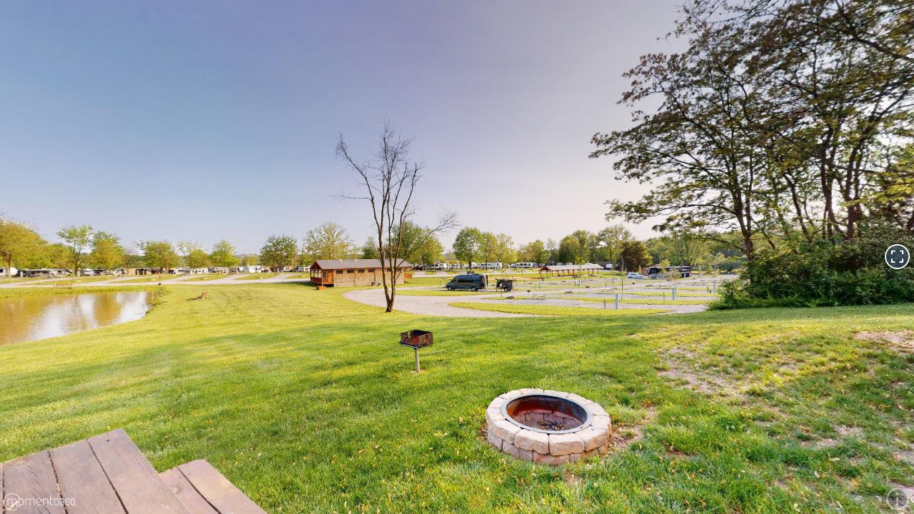

--- FILE ---
content_type: text/html; charset=utf-8
request_url: https://momento360.com/e/u/9255dd457581404b8d0758f775f9c51f?utm_campaign=embed&utm_source=other&heading=0&pitch=0&field-of-view=75&size=large&display-plan=true
body_size: 3857
content:


<!DOCTYPE html>
<html lang="en">
	<head>
		<meta charset="utf-8">
		<meta name="viewport" content="width=device-width, initial-scale=1, maximum-scale=1, minimum-scale=1, user-scalable=no, shrink-to-fit=no">
		<meta http-equiv="x-ua-compatible" content="ie=edge">

		<meta name="description" content="Momento360 | View, share and collaborate on your 360 photos and 360 media, on the web and in VR"/>

		<link rel="shortcut icon" href="https://production-cdn.momento360.com/static/favicon.5d3330998c38.png" type="image/x-icon">
		<link rel="icon" href="https://production-cdn.momento360.com/static/favicon.5d3330998c38.png" type="image/x-icon">

		<link rel="apple-touch-icon" sizes="57x57" href="https://production-cdn.momento360.com/static/apple/logo-57x57.8eff3b38ccaf.png" />
		<link rel="apple-touch-icon" sizes="72x72" href="https://production-cdn.momento360.com/static/apple/logo-72x72.b11cb6e2d24e.png" />
		<link rel="apple-touch-icon" sizes="114x114" href="https://production-cdn.momento360.com/static/apple/logo-114x114.ab88edf27f03.png" />
		<link rel="apple-touch-icon" sizes="144x144" href="https://production-cdn.momento360.com/static/apple/logo-144x144.a77c20f97e09.png" />

		<title>112146 on Momento360</title>
		<!-- Facebook OpenGraph tags -->
		<meta property="og:title" content="112146"/>
		<meta property="og:site_name" content="Momento360"/>
		<meta property="og:description" content="112146 on Momento360 - click to view in 360"/>
		<meta property="og:image" content="https://cdn.filestack.momento360.com/e9CJBDIoQ7u9y0VLZ56R "/>
		<meta property="og:url" content="https://momento360.com/e/u/9255dd457581404b8d0758f775f9c51f"/>

		<!-- Twitter Card tags -->
		<meta name="twitter:card" content="summary_large_image">
		<meta name="twitter:site" content="@Momento360">
		<meta name="twitter:creator" content="@Momento360">
		<meta name="twitter:title" content="112146 on via @Momento360">
		<meta name="twitter:description" content="112146 on Momento360 - click to view in 360">
		<meta name="twitter:image" content="https://cdn.filestack.momento360.com/e9CJBDIoQ7u9y0VLZ56R "/>
		<!-- TODO whats the right way to do this? -->
		<link rel="stylesheet" href='https://production-cdn.momento360.com/static/js/jquery-ui-1.11.4/jquery-ui.min.5bd3d753cab3.css'>
		<link rel="stylesheet" href='https://production-cdn.momento360.com/static/compiled/base.1e3b4cb021a2.css'>
		<link rel="stylesheet" href='https://production-cdn.momento360.com/static/sa/dist/sa.d0518cf92b88.css'>
		<link rel="stylesheet" href='https://production-cdn.momento360.com/static/sa/dist/icons.183d10fe358d.css'>
		<link rel="stylesheet" href='https://production-cdn.momento360.com/static/vendor/fontawesome/6.x/css/all.min.0c52a8a58f05.css'>
		<link rel="stylesheet" href="https://unpkg.com/leaflet@1.8.0/dist/leaflet.css"
			integrity="sha512-hoalWLoI8r4UszCkZ5kL8vayOGVae1oxXe/2A4AO6J9+580uKHDO3JdHb7NzwwzK5xr/Fs0W40kiNHxM9vyTtQ=="
			crossorigin=""/>

		<style>
			html, body, #sa-target, .momento-360-view, .momento-360-collection-view {
				margin: 0;
				padding: 0;
				width: 100%;
				height: 100%;
			}
		</style>

		
		<script type="text/javascript">
			
			window.M360FeatureFlags = {};
			
			window.FontAwesomeSVGBaseURL = 'https://static-assets.momento360.com/annotation-markers/svgs';

			

			
			window.M360logged_in=false;
			

			
			window.M360high_volume=false;
			
		</script>

			
				
					<script async src="https://www.googletagmanager.com/gtag/js?id=G-WD6LR47MQ6"></script>
					<script>
					window.dataLayer = window.dataLayer || [];
					function gtag(){dataLayer.push(arguments);}
					gtag('js', new Date());

					gtag('config', 'G-WD6LR47MQ6');
					</script>
				
			

		<script src="https://unpkg.com/leaflet@1.8.0/dist/leaflet.js"
			integrity="sha512-BB3hKbKWOc9Ez/TAwyWxNXeoV9c1v6FIeYiBieIWkpLjauysF18NzgR1MBNBXf8/KABdlkX68nAhlwcDFLGPCQ=="
			crossorigin=""></script>
		
<script>
    window['_constants'] = {
        filestack_api_key: "AImfWq1EaQMZVbDf8HY5Qz",
        environment: 'production'
    };
    window['_userflow_api_key'] = "ct_us1_xmmefyhcgrdfjbc43dcnjxgvye";
    window['_request_user'] = {
    
        is_authenticated: false
    
    };
</script>
		<script type="text/template" id="hs-carousel">
<div id="carouselExampleIndicators" class="carousel slide" data-ride="carousel">
  <ol class="carousel-indicators">
    <% for (var i = 0; i < images.length; i++) { %>
        <% if (i === 0) { %>
        <li data-target="#carouselExampleIndicators" data-slide-to="<%= i %>" class="active"></li>
        <% } else { %>
        <li data-target="#carouselExampleIndicators" data-slide-to="<%= i %>"></li>
        <% } %>
    <% } %>
  </ol>

  <div class="carousel-inner">
    <% for (var i = 0; i < images.length; i++) { %>
        <% if (i === 0) { %>
        <div class="carousel-item active">
            <img src="<%= images[i].url %>" class="d-block img-fluid hotspot-img" alt="<%= images[i].text %>">
        <% } else { %>
        <div class="carousel-item">
            <img src="<%= images[i].url %>" class="d-block img-fluid hotspot-img" alt="<%= images[i].text %>">
        <% } %>

        <% if (images[i].text !== '') { %>
            <div class="hotspot-img-caption d-none d-md-block">
                <%= images[i].text %>
            </div>
        <% } %>
        </div>
    <% } %>
  </div>
  <a class="carousel-control-prev" href="#carouselExampleIndicators" role="button" data-slide="prev">
    <span class="carousel-control-prev-icon" aria-hidden="true"></span>
    <span class="sr-only">Previous</span>
  </a>
  <a class="carousel-control-next" href="#carouselExampleIndicators" role="button" data-slide="next">
    <span class="carousel-control-next-icon" aria-hidden="true"></span>
    <span class="sr-only">Next</span>
  </a>
</div>
</script>

<script type="text/template" id="hs-audio">
<div>
    <audio
        controls controlsList="nodownload" autoplay
        src="<%= audio_src %>">
            Your browser does not support the
            <code>audio</code> element.
    </audio>
</div>
</script>

<script type="text/template" id="hs-video">
<div>
    <video controls controlsList="nodownload" autoplay class="img-fluid">
    <source src="<%= video_src %>">
    Sorry, your browser doesn't support embedded videos.
    </video>
</div>
</script>

<script type="text/template" id="error-panel">
    <div class="hotspot-error">
    <div class="icon icon-exclamation-circle"></div>
    <div><%= errorMessage %></div>
    </div>
</script>

<script type="text/template" id="hs-embed">
<div id ="embed-container" >
    <% if (addIframeTag) { %>
    <iframe id="iframe-container" height="350px">
    </iframe>
    <% } %>
</div>
</script>

<script type="text/template" id="url-link">
<div id ="embed-container" class = "link-container">
    <% if (!isEmbed) { %>
    Preview Text: 
        <% } %>
    <%= titleText %>
    <p>Link: <a href="<%= urlText %>"
        <% if (openInNewWindow) { %>
        target="_blank"
        <% } %>
        ><%= urlText %></a></p>
    <div class="hotspot-notice">
        <% if (openInNewWindow) { %>
        Opens in separate tab 
        <% } else { %>
        Redirects in this tab 
        <% } %>
        <% if (!isEmbed) { %>
        (In embeds this panel will not show)
        <% } %>
    </div>
</div>
</script>

<script type="text/template" id="navigation-link">
<div id="embed-container" class="link-container">
    <h4><% if (!isEmbed) { %>Preview Text: <% } %><%= titleText %></h4>
    <% if (descriptionText) { %>
        <p><em><% if (!isEmbed) { %>Description Text: <% } %><%= descriptionText %></em></p>
    <% } %>
    <% if (! deleted) { %>
        <h4 class="target-upload">
        <% if (!isEmbed) { %>Target 360: <% } else { %>Link: <% } %><a href="<%= urlText %>" class="close-panel"><%= captionText %></a></h4>
        <a href="<%= urlText %>" class="close-panel"><img src="<%= thumbnailUrlText %>" /></a><br />
    <% } else { %>
    <h4 class="target-upload error">
        <div class="icon icon-exclamation-circle"></div>
        <div>Error: Target 360 doesn't exist</div>
    </div>
    <% } %>
</div>
</script>

		
	</head>
	<body>
		<div id="sa-target"></div>

		<script>
			// Make the Django hashed static URLs available inside our javascript.
			// Any updates should be made to all three base.html template locations:
			// - django/embed/templates/embed/base.html
			// - django/mothership/templates/base.html
			// - django/space/templates/space/base.html
			var STATIC_FILE_TO_URL = {
				"front/images/welcome/collections-light.png": "https://production-cdn.momento360.com/static/front/images/welcome/collections-light.8798361c89f6.png",
				"front/images/welcome/annotations-light.png": "https://production-cdn.momento360.com/static/front/images/welcome/annotations-light.8604f3fcb5d1.png",
				"front/images/welcome/file-stack-light.png": "https://production-cdn.momento360.com/static/front/images/welcome/file-stack-light.dbb49c001454.png",
				"front/images/welcome/right-arrow-light.png": "https://production-cdn.momento360.com/static/front/images/welcome/right-arrow-light.4fcbb50e59c8.png",
				"front/images/welcome/people-light.png": "https://production-cdn.momento360.com/static/front/images/welcome/people-light.ade4fa776010.png",
				"front/images/welcome/vr-hmd-light.png": "https://production-cdn.momento360.com/static/front/images/welcome/vr-hmd-light.4c9899699d31.png",
				"share/images/Blank-Profile-Pic.png": "https://production-cdn.momento360.com/static/share/images/Blank-Profile-Pic.fa5ff9c86782.png",
				"front/images/tiny-equirectangular-placeholder.png": "https://production-cdn.momento360.com/static/front/images/tiny-equirectangular-placeholder.4e115b49c84c.png",
				"front/images/white-on-transparent-logo-2x.png": "https://production-cdn.momento360.com/static/front/images/white-on-transparent-logo-2x.f74c62b90f8f.png",
			};
		</script>
		<script src='https://production-cdn.momento360.com/static/frontend/dist/vendor.ac3b71ec1a77.js'></script>
		<script src='https://production-cdn.momento360.com/static/frontend/dist/sa.391dc5595290.js'></script>

		
		<div id="print-info" class="print-only">
			<h1>112146</h1>
			Momento360.com
			<img id="print-thumbnail" src="https://production-cdn.momento360.com/e/u/9255dd457581404b8d0758f775f9c51f/sphere/preview" class="print-thumbnail" />
		</div>

		<script>
			var annotationsDate = true;
			var annotationsDisplay = true;
			var annotationsPanelControls = true;
			var autoplayAnnotations = false;
			var autoplayIntervalAnnotations = 3.0;
			var displayMode = '';
			var m360Logo = 'https://production-cdn.momento360.com/static/embed/images/white-on-transparent-logo-2x.f74c62b90f8f.png';
			var m360LandingURL = 'https://www.momento360.com/embed-landing/?utm_source=embed&utm_campaign=embed&utm_medium=embed';
			var ownerAccountTier = 1;
			var uuid = '9255dd457581404b8d0758f775f9c51f';
			var vrURL = '/s/' + '#u/' + uuid;
			var domain = 'https://production-cdn.momento360.com';
			var sphere = domain + '/e/u/9255dd457581404b8d0758f775f9c51f/sphere?size=large';
			var logo = 'https://production-cdn.momento360.com/static/embed/images/white-on-transparent-logo-2x.f74c62b90f8f.png';
			var targetURL = 'https://www.momento360.com/embed-landing/?utm_source=embed&utm_campaign=embed&utm_medium=embed';
			var isVideo = false;
			var hideCardboard = false;
			var includeLinkedPlans = true;
			var openPlan = false;
			var planUuid = '';
			var linkedPlans = [];
			
				
			
			var captionText = '112146';
			var showM360 = true;
			var panSpeed = 0.01;
			var yOrientationInDegrees = 180.0;
			var heading = 0.0;
			var pitch = 0.0;
			var fov = 75.0;
			var annotationKey = '';
			var highVolume = false;
			var loggedIn = false;
			var titlebar = false;
			var wheel = true;
			var customData1 = '';
			var customData2 = '';
			var customData3 = '';
			var markerContext = { uploadUuid: uuid };

			if (sa_Entry) {
				sa_Entry.uploadEmbedPage({
					annotationKey: annotationKey,
					annotationsDate: annotationsDate,
					annotationsDisplay: annotationsDisplay,
					annotationsPanelControls: annotationsPanelControls,
					autoplayAnnotations: autoplayAnnotations,
					autoplayIntervalAnnotations: autoplayIntervalAnnotations,
					captionText: captionText,
					displayMode: displayMode,
					fov: fov,
					heading: heading,
					hideCardboard: hideCardboard,
					includeLinkedPlans: includeLinkedPlans,
					linkedPlans, linkedPlans,
					openPlan: openPlan,
					planUuid: planUuid,
					highVolume: highVolume,
					isVideo: isVideo,
					loggedIn: loggedIn,
					logo: logo,
					m360LandingURL: m360LandingURL,
					m360Logo: m360Logo,
					ownerAccountTier: ownerAccountTier,
					panSpeed: panSpeed,
					pitch: pitch,
					showM360: showM360,
					sphere: sphere,
					targetURL: targetURL,
					titlebar: titlebar,
					wheel: wheel,
					vrURL: vrURL,
					yOrientationInDegrees: yOrientationInDegrees,
					customData1: customData1,
					customData2: customData2,
					customData3: customData3,
					uploadUuid: uuid
				});
			}
		</script>



		
		

	</body>
</html>
